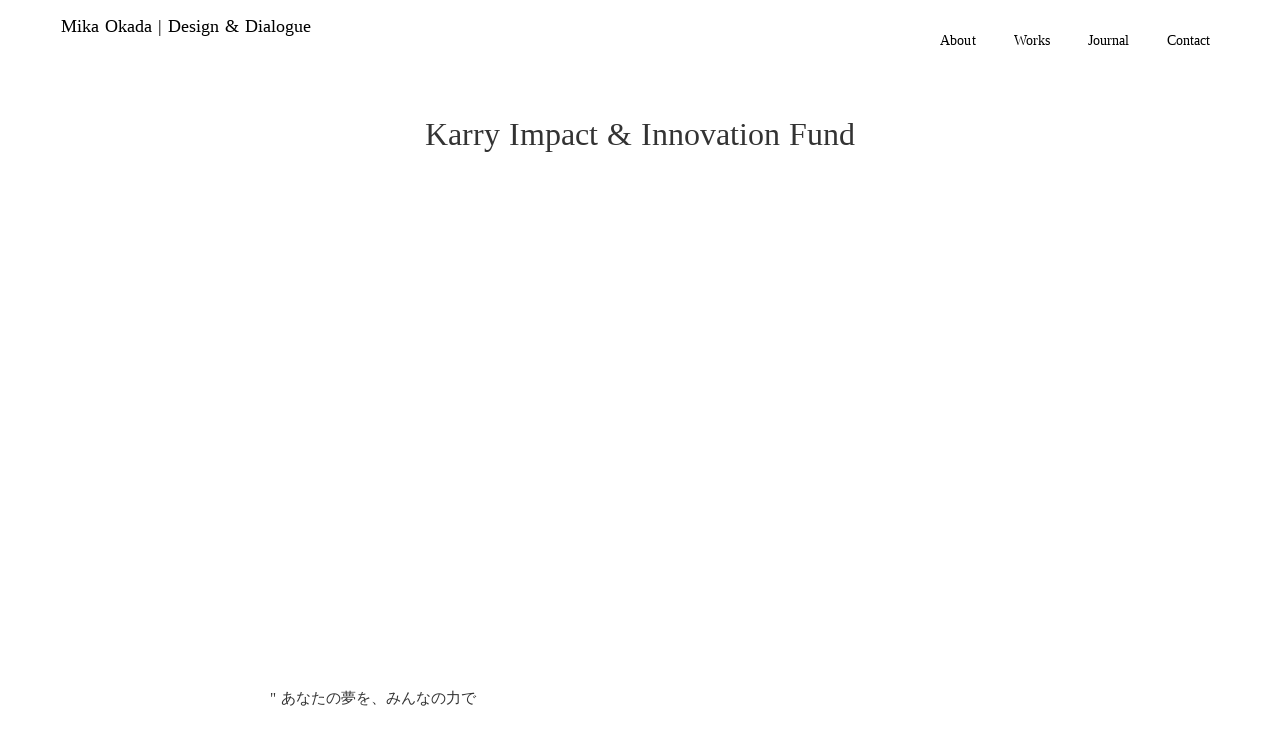

--- FILE ---
content_type: text/html;charset=utf-8
request_url: https://mikaokada.com/works/hiS-hM_T
body_size: 37028
content:
<!DOCTYPE html>
<html lang>
<head><meta charset="utf-8">
<meta name="viewport" content="width=device-width, initial-scale=1">
<title>Karry Impact &amp; Innovation Fund </title>
<link rel="preconnect" href="https://fonts.gstatic.com" crossorigin>
<meta name="generator" content="Studio.Design">
<meta name="robots" content="all">
<meta property="og:site_name" content="岡田 味佳  Mika Okada | Design & Dialogue">
<meta property="og:title" content="Karry Impact & Innovation Fund ">
<meta property="og:image" content="https://storage.googleapis.com/studio-cms-assets/projects/xPOREjmnWr/s-2300x1400_v-frms_webp_d70dd7ee-792a-41fd-8286-13a6dd1d3ebf.jpg">
<meta property="og:description" content="&quot; あなたの夢を、みんなの力で社会を変える。沖縄から &quot;「うむさんラボ」が設立した、沖縄の社会課題解決を目的としたインパクト投資を行う「カリーインパクト＆イノベーションファンド」。慢性的に続く高い貧困... ">
<meta property="og:type" content="website">
<meta name="description" content="&quot; あなたの夢を、みんなの力で社会を変える。沖縄から &quot;「うむさんラボ」が設立した、沖縄の社会課題解決を目的としたインパクト投資を行う「カリーインパクト＆イノベーションファンド」。慢性的に続く高い貧困... ">
<meta property="twitter:card" content="summary_large_image">
<meta property="twitter:image" content="https://storage.googleapis.com/studio-cms-assets/projects/xPOREjmnWr/s-2300x1400_v-frms_webp_d70dd7ee-792a-41fd-8286-13a6dd1d3ebf.jpg">
<meta name="apple-mobile-web-app-title" content="Karry Impact & Innovation Fund ">
<meta name="format-detection" content="telephone=no,email=no,address=no">
<meta name="chrome" content="nointentdetection">
<meta name="google-site-verification" content="kSCSuj104x_UrTRnu5RzWPbw4NcT_hdCugpXRxlD87g">
<meta property="og:url" content="/works/hiS-hM_T">
<link rel="icon" type="image/png" href="https://storage.googleapis.com/production-os-assets/assets/3a9ca68d-387a-4d4c-8661-a2b6874a817e" data-hid="2c9d455">
<link rel="apple-touch-icon" type="image/png" href="https://storage.googleapis.com/production-os-assets/assets/3a9ca68d-387a-4d4c-8661-a2b6874a817e" data-hid="74ef90c"><link rel="modulepreload" as="script" crossorigin href="/_nuxt/entry.6bc2a31e.js"><link rel="preload" as="style" href="/_nuxt/entry.4bab7537.css"><link rel="prefetch" as="image" type="image/svg+xml" href="/_nuxt/close_circle.c7480f3c.svg"><link rel="prefetch" as="image" type="image/svg+xml" href="/_nuxt/round_check.0ebac23f.svg"><link rel="prefetch" as="script" crossorigin href="/_nuxt/LottieRenderer.7dff33f0.js"><link rel="prefetch" as="script" crossorigin href="/_nuxt/error-404.3f1be183.js"><link rel="prefetch" as="script" crossorigin href="/_nuxt/error-500.4ea9075f.js"><link rel="stylesheet" href="/_nuxt/entry.4bab7537.css"><style>.page-enter-active{transition:.6s cubic-bezier(.4,.4,0,1)}.page-leave-active{transition:.3s cubic-bezier(.4,.4,0,1)}.page-enter-from,.page-leave-to{opacity:0}</style><style>:root{--rebranding-loading-bg:#e5e5e5;--rebranding-loading-bar:#222}</style><style>.app[data-v-d12de11f]{align-items:center;flex-direction:column;height:100%;justify-content:center;width:100%}.title[data-v-d12de11f]{font-size:34px;font-weight:300;letter-spacing:2.45px;line-height:30px;margin:30px}</style><style>.DynamicAnnouncer[data-v-cc1e3fda]{height:1px;margin:-1px;overflow:hidden;padding:0;position:absolute;width:1px;clip:rect(0,0,0,0);border-width:0;white-space:nowrap}</style><style>.TitleAnnouncer[data-v-1a8a037a]{height:1px;margin:-1px;overflow:hidden;padding:0;position:absolute;width:1px;clip:rect(0,0,0,0);border-width:0;white-space:nowrap}</style><style>.publish-studio-style[data-v-74fe0335]{transition:.4s cubic-bezier(.4,.4,0,1)}</style><style>.product-font-style[data-v-ed93fc7d]{transition:.4s cubic-bezier(.4,.4,0,1)}</style><style>/*! * Font Awesome Free 6.4.2 by @fontawesome - https://fontawesome.com * License - https://fontawesome.com/license/free (Icons: CC BY 4.0, Fonts: SIL OFL 1.1, Code: MIT License) * Copyright 2023 Fonticons, Inc. */.fa-brands,.fa-solid{-moz-osx-font-smoothing:grayscale;-webkit-font-smoothing:antialiased;--fa-display:inline-flex;align-items:center;display:var(--fa-display,inline-block);font-style:normal;font-variant:normal;justify-content:center;line-height:1;text-rendering:auto}.fa-solid{font-family:Font Awesome\ 6 Free;font-weight:900}.fa-brands{font-family:Font Awesome\ 6 Brands;font-weight:400}:host,:root{--fa-style-family-classic:"Font Awesome 6 Free";--fa-font-solid:normal 900 1em/1 "Font Awesome 6 Free";--fa-style-family-brands:"Font Awesome 6 Brands";--fa-font-brands:normal 400 1em/1 "Font Awesome 6 Brands"}@font-face{font-display:block;font-family:Font Awesome\ 6 Free;font-style:normal;font-weight:900;src:url(https://storage.googleapis.com/production-os-assets/assets/fontawesome/1629704621943/6.4.2/webfonts/fa-solid-900.woff2) format("woff2"),url(https://storage.googleapis.com/production-os-assets/assets/fontawesome/1629704621943/6.4.2/webfonts/fa-solid-900.ttf) format("truetype")}@font-face{font-display:block;font-family:Font Awesome\ 6 Brands;font-style:normal;font-weight:400;src:url(https://storage.googleapis.com/production-os-assets/assets/fontawesome/1629704621943/6.4.2/webfonts/fa-brands-400.woff2) format("woff2"),url(https://storage.googleapis.com/production-os-assets/assets/fontawesome/1629704621943/6.4.2/webfonts/fa-brands-400.ttf) format("truetype")}</style><style>.spinner[data-v-36413753]{animation:loading-spin-36413753 1s linear infinite;height:16px;pointer-events:none;width:16px}.spinner[data-v-36413753]:before{border-bottom:2px solid transparent;border-right:2px solid transparent;border-color:transparent currentcolor currentcolor transparent;border-style:solid;border-width:2px;opacity:.2}.spinner[data-v-36413753]:after,.spinner[data-v-36413753]:before{border-radius:50%;box-sizing:border-box;content:"";height:100%;position:absolute;width:100%}.spinner[data-v-36413753]:after{border-left:2px solid transparent;border-top:2px solid transparent;border-color:currentcolor transparent transparent currentcolor;border-style:solid;border-width:2px;opacity:1}@keyframes loading-spin-36413753{0%{transform:rotate(0deg)}to{transform:rotate(1turn)}}</style><style>@font-face{font-family:grandam;font-style:normal;font-weight:400;src:url(https://storage.googleapis.com/studio-front/fonts/grandam.ttf) format("truetype")}@font-face{font-family:Material Icons;font-style:normal;font-weight:400;src:url(https://storage.googleapis.com/production-os-assets/assets/material-icons/1629704621943/MaterialIcons-Regular.eot);src:local("Material Icons"),local("MaterialIcons-Regular"),url(https://storage.googleapis.com/production-os-assets/assets/material-icons/1629704621943/MaterialIcons-Regular.woff2) format("woff2"),url(https://storage.googleapis.com/production-os-assets/assets/material-icons/1629704621943/MaterialIcons-Regular.woff) format("woff"),url(https://storage.googleapis.com/production-os-assets/assets/material-icons/1629704621943/MaterialIcons-Regular.ttf) format("truetype")}.StudioCanvas{display:flex;height:auto;min-height:100dvh}.StudioCanvas>.sd{min-height:100dvh;overflow:clip}a,abbr,address,article,aside,audio,b,blockquote,body,button,canvas,caption,cite,code,dd,del,details,dfn,div,dl,dt,em,fieldset,figcaption,figure,footer,form,h1,h2,h3,h4,h5,h6,header,hgroup,html,i,iframe,img,input,ins,kbd,label,legend,li,main,mark,menu,nav,object,ol,p,pre,q,samp,section,select,small,span,strong,sub,summary,sup,table,tbody,td,textarea,tfoot,th,thead,time,tr,ul,var,video{border:0;font-family:sans-serif;line-height:1;list-style:none;margin:0;padding:0;text-decoration:none;-webkit-font-smoothing:antialiased;-webkit-backface-visibility:hidden;box-sizing:border-box;color:#333;transition:.3s cubic-bezier(.4,.4,0,1);word-spacing:1px}a:focus:not(:focus-visible),button:focus:not(:focus-visible),summary:focus:not(:focus-visible){outline:none}nav ul{list-style:none}blockquote,q{quotes:none}blockquote:after,blockquote:before,q:after,q:before{content:none}a,button{background:transparent;font-size:100%;margin:0;padding:0;vertical-align:baseline}ins{text-decoration:none}ins,mark{background-color:#ff9;color:#000}mark{font-style:italic;font-weight:700}del{text-decoration:line-through}abbr[title],dfn[title]{border-bottom:1px dotted;cursor:help}table{border-collapse:collapse;border-spacing:0}hr{border:0;border-top:1px solid #ccc;display:block;height:1px;margin:1em 0;padding:0}input,select{vertical-align:middle}textarea{resize:none}.clearfix:after{clear:both;content:"";display:block}[slot=after] button{overflow-anchor:none}</style><style>.sd{flex-wrap:nowrap;max-width:100%;pointer-events:all;z-index:0;-webkit-overflow-scrolling:touch;align-content:center;align-items:center;display:flex;flex:none;flex-direction:column;position:relative}.sd::-webkit-scrollbar{display:none}.sd,.sd.richText *{transition-property:all,--g-angle,--g-color-0,--g-position-0,--g-color-1,--g-position-1,--g-color-2,--g-position-2,--g-color-3,--g-position-3,--g-color-4,--g-position-4,--g-color-5,--g-position-5,--g-color-6,--g-position-6,--g-color-7,--g-position-7,--g-color-8,--g-position-8,--g-color-9,--g-position-9,--g-color-10,--g-position-10,--g-color-11,--g-position-11}input.sd,textarea.sd{align-content:normal}.sd[tabindex]:focus{outline:none}.sd[tabindex]:focus-visible{outline:1px solid;outline-color:Highlight;outline-color:-webkit-focus-ring-color}input[type=email],input[type=tel],input[type=text],select,textarea{-webkit-appearance:none}select{cursor:pointer}.frame{display:block;overflow:hidden}.frame>iframe{height:100%;width:100%}.frame .formrun-embed>iframe:not(:first-child){display:none!important}.image{position:relative}.image:before{background-position:50%;background-size:cover;border-radius:inherit;content:"";height:100%;left:0;pointer-events:none;position:absolute;top:0;transition:inherit;width:100%;z-index:-2}.sd.file{cursor:pointer;flex-direction:row;outline:2px solid transparent;outline-offset:-1px;overflow-wrap:anywhere;word-break:break-word}.sd.file:focus-within{outline-color:Highlight;outline-color:-webkit-focus-ring-color}.file>input[type=file]{opacity:0;pointer-events:none;position:absolute}.sd.text,.sd:where(.icon){align-content:center;align-items:center;display:flex;flex-direction:row;justify-content:center;overflow:visible;overflow-wrap:anywhere;word-break:break-word}.sd:where(.icon.fa){display:inline-flex}.material-icons{align-items:center;display:inline-flex;font-family:Material Icons;font-size:24px;font-style:normal;font-weight:400;justify-content:center;letter-spacing:normal;line-height:1;text-transform:none;white-space:nowrap;word-wrap:normal;direction:ltr;text-rendering:optimizeLegibility;-webkit-font-smoothing:antialiased}.sd:where(.icon.material-symbols){align-items:center;display:flex;font-style:normal;font-variation-settings:"FILL" var(--symbol-fill,0),"wght" var(--symbol-weight,400);justify-content:center;min-height:1em;min-width:1em}.sd.material-symbols-outlined{font-family:Material Symbols Outlined}.sd.material-symbols-rounded{font-family:Material Symbols Rounded}.sd.material-symbols-sharp{font-family:Material Symbols Sharp}.sd.material-symbols-weight-100{--symbol-weight:100}.sd.material-symbols-weight-200{--symbol-weight:200}.sd.material-symbols-weight-300{--symbol-weight:300}.sd.material-symbols-weight-400{--symbol-weight:400}.sd.material-symbols-weight-500{--symbol-weight:500}.sd.material-symbols-weight-600{--symbol-weight:600}.sd.material-symbols-weight-700{--symbol-weight:700}.sd.material-symbols-fill{--symbol-fill:1}a,a.icon,a.text{-webkit-tap-highlight-color:rgba(0,0,0,.15)}.fixed{z-index:2}.sticky{z-index:1}.button{transition:.4s cubic-bezier(.4,.4,0,1)}.button,.link{cursor:pointer}.submitLoading{opacity:.5!important;pointer-events:none!important}.richText{display:block;word-break:break-word}.richText [data-thread],.richText a,.richText blockquote,.richText em,.richText h1,.richText h2,.richText h3,.richText h4,.richText li,.richText ol,.richText p,.richText p>code,.richText pre,.richText pre>code,.richText s,.richText strong,.richText table tbody,.richText table tbody tr,.richText table tbody tr>td,.richText table tbody tr>th,.richText u,.richText ul{backface-visibility:visible;color:inherit;font-family:inherit;font-size:inherit;font-style:inherit;font-weight:inherit;letter-spacing:inherit;line-height:inherit;text-align:inherit}.richText p{display:block;margin:10px 0}.richText>p{min-height:1em}.richText img,.richText video{height:auto;max-width:100%;vertical-align:bottom}.richText h1{display:block;font-size:3em;font-weight:700;margin:20px 0}.richText h2{font-size:2em}.richText h2,.richText h3{display:block;font-weight:700;margin:10px 0}.richText h3{font-size:1em}.richText h4,.richText h5{font-weight:600}.richText h4,.richText h5,.richText h6{display:block;font-size:1em;margin:10px 0}.richText h6{font-weight:500}.richText [data-type=table]{overflow-x:auto}.richText [data-type=table] p{white-space:pre-line;word-break:break-all}.richText table{border:1px solid #f2f2f2;border-collapse:collapse;border-spacing:unset;color:#1a1a1a;font-size:14px;line-height:1.4;margin:10px 0;table-layout:auto}.richText table tr th{background:hsla(0,0%,96%,.5)}.richText table tr td,.richText table tr th{border:1px solid #f2f2f2;max-width:240px;min-width:100px;padding:12px}.richText table tr td p,.richText table tr th p{margin:0}.richText blockquote{border-left:3px solid rgba(0,0,0,.15);font-style:italic;margin:10px 0;padding:10px 15px}.richText [data-type=embed_code]{margin:20px 0;position:relative}.richText [data-type=embed_code]>.height-adjuster>.wrapper{position:relative}.richText [data-type=embed_code]>.height-adjuster>.wrapper[style*=padding-top] iframe{height:100%;left:0;position:absolute;top:0;width:100%}.richText [data-type=embed_code][data-embed-sandbox=true]{display:block;overflow:hidden}.richText [data-type=embed_code][data-embed-code-type=instagram]>.height-adjuster>.wrapper[style*=padding-top]{padding-top:100%}.richText [data-type=embed_code][data-embed-code-type=instagram]>.height-adjuster>.wrapper[style*=padding-top] blockquote{height:100%;left:0;overflow:hidden;position:absolute;top:0;width:100%}.richText [data-type=embed_code][data-embed-code-type=codepen]>.height-adjuster>.wrapper{padding-top:50%}.richText [data-type=embed_code][data-embed-code-type=codepen]>.height-adjuster>.wrapper iframe{height:100%;left:0;position:absolute;top:0;width:100%}.richText [data-type=embed_code][data-embed-code-type=slideshare]>.height-adjuster>.wrapper{padding-top:56.25%}.richText [data-type=embed_code][data-embed-code-type=slideshare]>.height-adjuster>.wrapper iframe{height:100%;left:0;position:absolute;top:0;width:100%}.richText [data-type=embed_code][data-embed-code-type=speakerdeck]>.height-adjuster>.wrapper{padding-top:56.25%}.richText [data-type=embed_code][data-embed-code-type=speakerdeck]>.height-adjuster>.wrapper iframe{height:100%;left:0;position:absolute;top:0;width:100%}.richText [data-type=embed_code][data-embed-code-type=snapwidget]>.height-adjuster>.wrapper{padding-top:30%}.richText [data-type=embed_code][data-embed-code-type=snapwidget]>.height-adjuster>.wrapper iframe{height:100%;left:0;position:absolute;top:0;width:100%}.richText [data-type=embed_code][data-embed-code-type=firework]>.height-adjuster>.wrapper fw-embed-feed{-webkit-user-select:none;-moz-user-select:none;user-select:none}.richText [data-type=embed_code_empty]{display:none}.richText ul{margin:0 0 0 20px}.richText ul li{list-style:disc;margin:10px 0}.richText ul li p{margin:0}.richText ol{margin:0 0 0 20px}.richText ol li{list-style:decimal;margin:10px 0}.richText ol li p{margin:0}.richText hr{border-top:1px solid #ccc;margin:10px 0}.richText p>code{background:#eee;border:1px solid rgba(0,0,0,.1);border-radius:6px;display:inline;margin:2px;padding:0 5px}.richText pre{background:#eee;border-radius:6px;font-family:Menlo,Monaco,Courier New,monospace;margin:20px 0;padding:25px 35px;white-space:pre-wrap}.richText pre code{border:none;padding:0}.richText strong{color:inherit;display:inline;font-family:inherit;font-weight:900}.richText em{font-style:italic}.richText a,.richText u{text-decoration:underline}.richText a{color:#007cff;display:inline}.richText s{text-decoration:line-through}.richText [data-type=table_of_contents]{background-color:#f5f5f5;border-radius:2px;color:#616161;font-size:16px;list-style:none;margin:0;padding:24px 24px 8px;text-decoration:underline}.richText [data-type=table_of_contents] .toc_list{margin:0}.richText [data-type=table_of_contents] .toc_item{color:currentColor;font-size:inherit!important;font-weight:inherit;list-style:none}.richText [data-type=table_of_contents] .toc_item>a{border:none;color:currentColor;font-size:inherit!important;font-weight:inherit;text-decoration:none}.richText [data-type=table_of_contents] .toc_item>a:hover{opacity:.7}.richText [data-type=table_of_contents] .toc_item--1{margin:0 0 16px}.richText [data-type=table_of_contents] .toc_item--2{margin:0 0 16px;padding-left:2rem}.richText [data-type=table_of_contents] .toc_item--3{margin:0 0 16px;padding-left:4rem}.sd.section{align-content:center!important;align-items:center!important;flex-direction:column!important;flex-wrap:nowrap!important;height:auto!important;max-width:100%!important;padding:0!important;width:100%!important}.sd.section-inner{position:static!important}@property --g-angle{syntax:"<angle>";inherits:false;initial-value:180deg}@property --g-color-0{syntax:"<color>";inherits:false;initial-value:transparent}@property --g-position-0{syntax:"<percentage>";inherits:false;initial-value:.01%}@property --g-color-1{syntax:"<color>";inherits:false;initial-value:transparent}@property --g-position-1{syntax:"<percentage>";inherits:false;initial-value:100%}@property --g-color-2{syntax:"<color>";inherits:false;initial-value:transparent}@property --g-position-2{syntax:"<percentage>";inherits:false;initial-value:100%}@property --g-color-3{syntax:"<color>";inherits:false;initial-value:transparent}@property --g-position-3{syntax:"<percentage>";inherits:false;initial-value:100%}@property --g-color-4{syntax:"<color>";inherits:false;initial-value:transparent}@property --g-position-4{syntax:"<percentage>";inherits:false;initial-value:100%}@property --g-color-5{syntax:"<color>";inherits:false;initial-value:transparent}@property --g-position-5{syntax:"<percentage>";inherits:false;initial-value:100%}@property --g-color-6{syntax:"<color>";inherits:false;initial-value:transparent}@property --g-position-6{syntax:"<percentage>";inherits:false;initial-value:100%}@property --g-color-7{syntax:"<color>";inherits:false;initial-value:transparent}@property --g-position-7{syntax:"<percentage>";inherits:false;initial-value:100%}@property --g-color-8{syntax:"<color>";inherits:false;initial-value:transparent}@property --g-position-8{syntax:"<percentage>";inherits:false;initial-value:100%}@property --g-color-9{syntax:"<color>";inherits:false;initial-value:transparent}@property --g-position-9{syntax:"<percentage>";inherits:false;initial-value:100%}@property --g-color-10{syntax:"<color>";inherits:false;initial-value:transparent}@property --g-position-10{syntax:"<percentage>";inherits:false;initial-value:100%}@property --g-color-11{syntax:"<color>";inherits:false;initial-value:transparent}@property --g-position-11{syntax:"<percentage>";inherits:false;initial-value:100%}</style><style>.snackbar[data-v-e23c1c77]{align-items:center;background:#fff;border:1px solid #ededed;border-radius:6px;box-shadow:0 16px 48px -8px rgba(0,0,0,.08),0 10px 25px -5px rgba(0,0,0,.11);display:flex;flex-direction:row;gap:8px;justify-content:space-between;left:50%;max-width:90vw;padding:16px 20px;position:fixed;top:32px;transform:translateX(-50%);-webkit-user-select:none;-moz-user-select:none;user-select:none;width:480px;z-index:9999}.snackbar.v-enter-active[data-v-e23c1c77],.snackbar.v-leave-active[data-v-e23c1c77]{transition:.4s cubic-bezier(.4,.4,0,1)}.snackbar.v-enter-from[data-v-e23c1c77],.snackbar.v-leave-to[data-v-e23c1c77]{opacity:0;transform:translate(-50%,-10px)}.snackbar .convey[data-v-e23c1c77]{align-items:center;display:flex;flex-direction:row;gap:8px;padding:0}.snackbar .convey .icon[data-v-e23c1c77]{background-position:50%;background-repeat:no-repeat;flex-shrink:0;height:24px;width:24px}.snackbar .convey .message[data-v-e23c1c77]{font-size:14px;font-style:normal;font-weight:400;line-height:20px;white-space:pre-line}.snackbar .convey.error .icon[data-v-e23c1c77]{background-image:url(/_nuxt/close_circle.c7480f3c.svg)}.snackbar .convey.error .message[data-v-e23c1c77]{color:#f84f65}.snackbar .convey.success .icon[data-v-e23c1c77]{background-image:url(/_nuxt/round_check.0ebac23f.svg)}.snackbar .convey.success .message[data-v-e23c1c77]{color:#111}.snackbar .button[data-v-e23c1c77]{align-items:center;border-radius:40px;color:#4b9cfb;display:flex;flex-shrink:0;font-family:Inter;font-size:12px;font-style:normal;font-weight:700;justify-content:center;line-height:16px;padding:4px 8px}.snackbar .button[data-v-e23c1c77]:hover{background:#f5f5f5}</style><style>a[data-v-757b86f2]{align-items:center;border-radius:4px;bottom:20px;height:20px;justify-content:center;left:20px;perspective:300px;position:fixed;transition:0s linear;width:84px;z-index:2000}@media (hover:hover){a[data-v-757b86f2]{transition:.4s cubic-bezier(.4,.4,0,1);will-change:width,height}a[data-v-757b86f2]:hover{height:32px;width:200px}}[data-v-757b86f2] .custom-fill path{fill:var(--03ccd9fe)}.fade-enter-active[data-v-757b86f2],.fade-leave-active[data-v-757b86f2]{position:absolute;transform:translateZ(0);transition:opacity .3s cubic-bezier(.4,.4,0,1);will-change:opacity,transform}.fade-enter-from[data-v-757b86f2],.fade-leave-to[data-v-757b86f2]{opacity:0}</style><style>.design-canvas__modal{height:100%;pointer-events:none;position:fixed;transition:none;width:100%;z-index:2}.design-canvas__modal:focus{outline:none}.design-canvas__modal.v-enter-active .studio-canvas,.design-canvas__modal.v-leave-active,.design-canvas__modal.v-leave-active .studio-canvas{transition:.4s cubic-bezier(.4,.4,0,1)}.design-canvas__modal.v-enter-active .studio-canvas *,.design-canvas__modal.v-leave-active .studio-canvas *{transition:none!important}.design-canvas__modal.isNone{transition:none}.design-canvas__modal .design-canvas__modal__base{height:100%;left:0;pointer-events:auto;position:fixed;top:0;transition:.4s cubic-bezier(.4,.4,0,1);width:100%;z-index:-1}.design-canvas__modal .studio-canvas{height:100%;pointer-events:none}.design-canvas__modal .studio-canvas>*{background:none!important;pointer-events:none}</style></head>
<body ><div id="__nuxt"><div><span></span><!----><!----></div></div><script type="application/json" id="__NUXT_DATA__" data-ssr="true">[["Reactive",1],{"data":2,"state":42,"_errors":43,"serverRendered":45,"path":46,"pinia":47},{"dynamicDataworks/hiS-hM_T":3},{"cover":4,"title":5,"body":6,"slug":7,"tags":8,"_meta":27,"_filter":39,"id":41},"https://storage.googleapis.com/studio-cms-assets/projects/xPOREjmnWr/s-2300x1400_v-frms_webp_d70dd7ee-792a-41fd-8286-13a6dd1d3ebf.jpg","Karry Impact & Innovation Fund","\u003Cfigure data-uid=\"4zXqsLuC\" data-time=\"1703935574211\" data-thread=\"\" style=\"text-align: \">\u003Cimg src=\"https://storage.googleapis.com/studio-cms-assets/projects/xPOREjmnWr/s-2300x1400_v-frms_webp_c40864b1-69c4-4097-a018-8dab22e87571.jpg\" alt=\"\" width=\"\" height=\"\">\u003Cfigcaption>\u003C/figcaption>\u003C/figure>\u003Cp data-uid=\"I0PPvqe0\" data-time=\"1703935541415\">\u003C/p>\u003Cp data-uid=\"gQl6ePdV\" data-time=\"1703935350606\">\" あなたの夢を、みんなの力で\u003Cbr>社会を変える。沖縄から \"\u003C/p>\u003Cp data-uid=\"sXTlr1Fh\" data-time=\"1704004482933\">「うむさんラボ」が設立した、沖縄の社会課題解決を目的としたインパクト投資を行う「カリーインパクト＆イノベーションファンド」。\u003C/p>\u003Cp data-uid=\"o9zWVV1a\" data-time=\"1703935347224\">慢性的に続く高い貧困率、海洋ごみ等の環境問題、エネルギー問題などの社会課題を、ビジネスの仕組みで解決しようとする企業に投資することで、投資リターンと課題解決の両立を目指しています。\u003C/p>\u003Cp data-uid=\"cBHrr3vy\" data-time=\"1703935356437\">カリーファンドが、水脈となり\u003Cbr>芽が生え、茎となり、花となり、実となり\u003Cbr>多様な生態系が生み出されていく。\u003C/p>\u003Cp data-uid=\"HMUKZAQw\" data-time=\"1703935360867\">そして、生命が循環する豊かさを分かち合える社会が\u003Cbr>沖縄や世界に広がっていく。\u003Cbr>そんな願いを込めて、世界観を創り上げました。\u003C/p>\u003Cp data-uid=\"byrCUXdI\" data-time=\"1703935363095\">\u003C/p>\u003Cp data-uid=\"Bqxd3hiW\" data-time=\"1703935364146\">\u003Cem>Art Direction &amp; Design\u003C/em>\u003Cbr>\u003Cem>Visual Identity\u003C/em>\u003C/p>\u003Cp data-uid=\"DuUcb1dm\" data-time=\"1704004482933\">\u003C/p>\u003Cfigure data-uid=\"7aW6xC3Z\" data-time=\"1703935381475\" data-thread=\"\" style=\"text-align: \">\u003Cimg src=\"https://storage.googleapis.com/studio-cms-assets/projects/xPOREjmnWr/s-2400x1921_v-frms_webp_fd013eb3-fd2b-420c-a459-cb8b06891c26.jpg\" alt=\"\" width=\"\" height=\"\">\u003Cfigcaption>\u003C/figcaption>\u003C/figure>","hiS-hM_T",[9],{"title":10,"slug":11,"_meta":12,"_filter":25,"id":26},"Visual Identity","visua_identity",{"project":13,"publishedAt":15,"createdAt":16,"order":17,"publishType":18,"schema":19,"uid":23,"updatedAt":24},{"id":14},"ed131f38407f44bf8a16",["Date","2023-01-03T12:42:52.000Z"],["Date","2022-12-08T06:33:34.000Z"],-4,"draft",{"id":20,"key":21,"postType":22},"ISpxnynYmNjPH6Y2GWiq","tags","blank","uusMkvTf",["Date","2022-12-08T06:35:00.000Z"],[],"UkQMTJ3TyVS4N6c1TwWY",{"project":28,"publishedAt":29,"createdAt":30,"order":31,"publishType":32,"schema":33,"uid":37,"updatedAt":38},{"id":14},["Date","2023-12-23T11:26:00.000Z"],["Date","2023-12-30T11:21:47.000Z"],-1,"change",{"id":34,"key":35,"postType":36},"Jddhv3EYmO20NPE6sFb5","posts","post","2xxWi7Sm",["Date","2023-12-31T06:34:43.000Z"],[40],"tags:uusMkvTf","p1KSmH1SlX2N3fia08tF",{},{"dynamicDataworks/hiS-hM_T":44},null,true,"/works/hiS-hM_T",{"cmsContentStore":48,"indexStore":52,"projectStore":55,"productStore":75,"pageHeadStore":377},{"listContentsMap":49,"contentMap":50},["Map"],["Map",51,3],"posts/hiS-hM_T",{"routeType":53,"host":54},"publish","mikaokada.com",{"project":56},{"id":57,"name":58,"type":59,"customDomain":60,"iconImage":60,"coverImage":61,"displayBadge":62,"integrations":63,"snapshot_path":73,"snapshot_id":74,"recaptchaSiteKey":-1},"xPOREjmnWr","Mika Design","web","","https://storage.googleapis.com/production-os-assets/assets/feee02ed-0478-42f9-9820-1b660a99e711",false,[64,67,70],{"integration_name":65,"code":66},"google-analytics","G-T1XHSNQY93",{"integration_name":68,"code":69},"search-console","kSCSuj104x_UrTRnu5RzWPbw4NcT_hdCugpXRxlD87g",{"integration_name":71,"code":72},"typesquare","unused","https://storage.googleapis.com/studio-publish/projects/xPOREjmnWr/3aAyZK9oae/","3aAyZK9oae",{"product":76,"isLoaded":45,"selectedModalIds":374,"redirectPage":44,"isInitializedRSS":62,"pageViewMap":375,"symbolViewMap":376},{"breakPoints":77,"colors":84,"fonts":85,"head":182,"info":188,"pages":195,"resources":300,"symbols":303,"style":307,"styleVars":309,"enablePassword":62,"classes":370,"publishedUid":373},[78,81],{"maxWidth":79,"name":80},480,"mobile",{"maxWidth":82,"name":83},768,"tablet",[],[86,103,118,122,127,131,133,135,137,141,145,149,154,156,158,160,162,166,168,173,175,180],{"family":87,"subsets":88,"variants":91,"vendor":102},"Lato",[89,90],"latin","latin-ext",[92,93,94,95,96,97,98,99,100,101],"100","100italic","300","300italic","regular","italic","700","700italic","900","900italic","google",{"family":104,"subsets":105,"variants":111,"vendor":102},"EB Garamond",[106,107,108,109,89,90,110],"cyrillic","cyrillic-ext","greek","greek-ext","vietnamese",[96,112,113,98,114,97,115,116,99,117],"500","600","800","500italic","600italic","800italic",{"family":119,"subsets":120,"variants":121,"vendor":102},"Roboto",[106,107,108,109,89,90,110],[92,93,94,95,96,97,112,115,98,99,100,101],{"family":123,"subsets":124,"variants":126,"vendor":102},"Amatic SC",[106,125,89,90,110],"hebrew",[96,98],{"family":128,"subsets":129,"variants":130,"vendor":102},"Vollkorn",[106,107,108,89,90,110],[96,112,113,98,114,100,97,115,116,99,117,101],{"family":132,"vendor":71},"見出ミンMA31 JIS2004",{"family":134,"vendor":71},"しまなみ JIS2004",{"family":136,"vendor":71},"リュウミン M-KL JIS2004",{"family":138,"subsets":139,"variants":140,"vendor":102},"Cormorant Garamond",[106,107,89,90,110],[94,95,96,97,112,115,113,116,98,99],{"family":142,"subsets":143,"variants":144,"vendor":102},"Bellefair",[125,89,90],[96],{"family":146,"subsets":147,"variants":148,"vendor":102},"Permanent Marker",[89],[96],{"family":150,"variants":151,"vendor":153},"grandam",[152],"400","custom",{"family":155,"vendor":71},"リュウミン L-KL JIS2004",{"family":157,"vendor":71},"リュウミン B-KL JIS2004",{"family":159,"vendor":71},"秀英明朝 L JIS2004",{"family":161,"vendor":71},"ヒラギノ明朝 W2 JIS2004",{"family":163,"subsets":164,"variants":165,"vendor":102},"La Belle Aurore",[89],[96],{"family":167,"vendor":71},"A1明朝",{"family":169,"subsets":170,"variants":172,"vendor":102},"Noto Sans JP",[171,89],"japanese",[92,94,96,112,98,100],{"family":174,"vendor":71},"中ゴシックBBB JIS2004",{"family":176,"subsets":177,"variants":178,"vendor":102},"Noto Serif JP",[171,89],[179,94,96,112,113,98,100],"200",{"family":181,"vendor":71},"見出ゴMB1",{"favicon":183,"meta":184,"title":187},"https://storage.googleapis.com/production-os-assets/assets/3a9ca68d-387a-4d4c-8661-a2b6874a817e",{"description":185,"og:image":186},"\" Design that Reconnects ー 根源につながりなおすクリエイションを ー \" 岡田 味佳 Mika Okada ／ デザイン活動家 ／ Japan Director, Fruitmachine Design ltd","https://storage.googleapis.com/production-os-assets/assets/b5942b06-297e-4d2f-857a-7906f041c5e9","岡田 味佳  Mika Okada | Design & Dialogue",{"baseWidth":189,"created_at":190,"screen":191,"type":59,"updated_at":193,"version":194},1280,1518591100346,{"height":192,"isAutoHeight":62,"width":189,"workingState":62},600,1518792996878,"4.1.8",[196,206,216,226,233,239,245,249,253,261,267,278,286,293],{"head":197,"id":201,"type":202,"uuid":203,"symbolIds":204},{"favicon":198,"meta":199,"title":187},"https://storage.googleapis.com/production-os-assets/assets/6029e637-08cc-4a63-a4c6-cae917e120b0",{"description":185,"og:image":200},"https://storage.googleapis.com/production-os-assets/assets/03577797-6414-4486-80eb-79385e9c0523","/","page","8536d054-b56b-4d7a-b7ca-efe4a85b83f1",[205],"e1088b86-092d-4ab4-be91-1362af83ac18",{"head":207,"id":211,"type":202,"uuid":212,"symbolIds":213},{"meta":208,"title":210},{"description":209},"\" Design that Reconnects ー 根源につながりなおすクリエイションを ー \" 岡田 味佳 Mika Okada ／ デザイン活動家 ・アートディレクター・デザイナー","岡田 味佳  Mika Okada | Design & Dialogue | About","about","50ad412d-08e4-4fd5-9231-3ec650afa734",[205,214,215],"345ca849-925d-4926-b655-6212682fd8b8","15dffaaf-3a7f-455f-8607-fe4a3d3d6882",{"head":217,"id":221,"position":222,"type":202,"uuid":224,"symbolIds":225},{"meta":218,"title":220},{"description":219,"og:image":60},"岡田 味佳 Mika Okada ／ デザイン活動家 ・アートディレクター・デザイナー ／ Visual Identity, Print, Web, Movement, Dialogue","岡田 味佳  Mika Okada | Design & Dialogue | Works","works",{"x":223,"y":223},0,"b57feaac-9fc3-4dab-8093-7cd372ab4c0d",[215,214,205],{"head":227,"id":230,"type":202,"uuid":231,"symbolIds":232},{"meta":228,"title":229},{"description":60,"og:image":60},"岡田 味佳  Mika Okada | Design & Dialogue | Journal","journal","aad8caac-e306-48d5-a381-ce85b69d3884",[215,214,205],{"head":234,"id":236,"type":202,"uuid":237,"symbolIds":238},{"title":235},"岡田 味佳  Mika Okada | Design & Dialogue | Contact","contact","8013cc7c-87cc-4b4d-8413-c5cf31227e98",[205,214,215],{"head":240,"id":242,"type":202,"uuid":243,"symbolIds":244},{"title":241},"Mika Okada | Design & Dialogue | Privacy Policy","privacy-policy","052fcd74-213f-474c-84f2-b84b85c573b8",[205,214,215],{"id":246,"type":202,"uuid":247,"symbolIds":248},"thank-you","23c5e1f9-fd80-4548-b26b-f9b34782923b",[205,214,215],{"id":250,"type":202,"uuid":251,"symbolIds":252},"404","c7794f8c-1666-497c-99ae-40df4a6fd461",[214,215],{"head":254,"id":257,"type":258,"uuid":259,"symbolIds":260},{"meta":255,"title":60},{"robots":256},"noindex","1","modal","af0f3da5-d61b-4bd3-a2ad-56ac75c84cee",[],{"head":262,"id":264,"type":258,"uuid":265,"symbolIds":266},{"meta":263,"title":60},{"robots":256},"3","76f97a17-00d8-4699-9d98-3f71c4ffc95e",[],{"cmsRequest":268,"head":270,"id":275,"type":202,"uuid":276,"symbolIds":277},{"contentSlug":269,"schemaKey":35},"{{$route.params.slug}}",{"meta":271,"title":274},{"description":272,"og:image":273},"{{body}} ","{{cover}}","{{title}} ","works/:slug","bb4a0610-c7dc-4c14-8874-74e4714f7832",[214,215,205],{"cmsRequest":279,"head":281,"id":283,"type":202,"uuid":284,"symbolIds":285},{"contentSlug":269,"schemaKey":280},"AF6Bl7gf",{"meta":282,"title":274},{"description":272,"og:image":273},"journal/:slug","ba76ee0f-fa01-499e-b156-dfd3e6da1777",[214,215,205],{"cmsRequest":287,"head":288,"id":290,"type":202,"uuid":291,"symbolIds":292},{"contentSlug":269,"schemaKey":21},{"title":289},"岡田 味佳  Mika Okada | Design & Dialogue | Works","works-tags/:slug","cf1586ec-2232-44a2-af1c-8f12432994b2",[214,215],{"cmsRequest":294,"head":296,"id":297,"type":202,"uuid":298,"symbolIds":299},{"contentSlug":269,"schemaKey":295},"AyMojuD2",{"title":229},"journal-tags/:slug","303f7300-c5de-426d-8621-699e08d76414",[214,215],{"rssList":301,"apiList":302,"cmsProjectId":14},[],[],[304,305,306],{"uuid":214},{"uuid":215},{"uuid":205},{"fontFamily":308},[],{"fontFamily":310},[311,314,317,319,322,324,327,329,332,334,337,340,343,346,348,351,353,356,359,362,365,368],{"key":312,"name":60,"value":313},"40bb5527","'EB Garamond'",{"key":315,"name":60,"value":316},"54b39fee","'Noto Serif JP'",{"key":318,"name":60,"value":119},"dcbe83b3",{"key":320,"name":60,"value":321},"f3aadf3e","'中ゴシックBBB JIS2004'",{"key":323,"name":60,"value":181},"4381a147",{"key":325,"name":60,"value":326},"7eaf5c1d","'Noto Sans JP'",{"key":328,"name":60,"value":87},"fca123a1",{"key":330,"name":60,"value":331},"c9aa9f5e","'Amatic SC'",{"key":333,"name":60,"value":128},"07bb198f",{"key":335,"name":60,"value":336},"08b27946","'見出ミンMA31 JIS2004'",{"key":338,"name":60,"value":339},"ca869fd1","'しまなみ JIS2004'",{"key":341,"name":60,"value":342},"95908eb3","'リュウミン M-KL JIS2004'",{"key":344,"name":60,"value":345},"6c9841c1","'Cormorant Garamond'",{"key":347,"name":60,"value":142},"6bb52a1f",{"key":349,"name":60,"value":350},"b49a7d28","'Permanent Marker'",{"key":352,"name":60,"value":150},"2eb8fb95",{"key":354,"name":60,"value":355},"e589211d","'リュウミン L-KL JIS2004'",{"key":357,"name":60,"value":358},"b086bd7d","'リュウミン B-KL JIS2004'",{"key":360,"name":60,"value":361},"428ec466","'秀英明朝 L JIS2004'",{"key":363,"name":60,"value":364},"7d8736f3","'ヒラギノ明朝 W2 JIS2004'",{"key":366,"name":60,"value":367},"9eb542f0","'La Belle Aurore'",{"key":369,"name":60,"value":167},"6480e110",{"typography":371,"motion":372},[],[],"20251226073259",[],{},["Map"],{"googleFontMap":378,"typesquareLoaded":62,"hasCustomFont":62,"materialSymbols":379},["Map"],[]]</script><script>window.__NUXT__={};window.__NUXT__.config={public:{apiBaseUrl:"https://api.studiodesignapp.com/api",cmsApiBaseUrl:"https://api.cms.studiodesignapp.com",previewBaseUrl:"https://preview.studio.site",facebookAppId:"569471266584583",firebaseApiKey:"AIzaSyBkjSUz89vvvl35U-EErvfHXLhsDakoNNg",firebaseProjectId:"studio-7e371",firebaseAuthDomain:"studio-7e371.firebaseapp.com",firebaseDatabaseURL:"https://studio-7e371.firebaseio.com",firebaseStorageBucket:"studio-7e371.appspot.com",firebaseMessagingSenderId:"373326844567",firebaseAppId:"1:389988806345:web:db757f2db74be8b3",studioDomain:".studio.site",studioPublishUrl:"https://storage.googleapis.com/studio-publish",studioPublishIndexUrl:"https://storage.googleapis.com/studio-publish-index",rssApiPath:"https://rss.studiodesignapp.com/rssConverter",embedSandboxDomain:".studioiframesandbox.com",apiProxyUrl:"https://studio-api-proxy-rajzgb4wwq-an.a.run.app",proxyApiBaseUrl:"",isDev:false,fontsApiBaseUrl:"https://fonts.studio.design",jwtCookieName:"jwt_token"},app:{baseURL:"/",buildAssetsDir:"/_nuxt/",cdnURL:""}}</script><script type="module" src="/_nuxt/entry.6bc2a31e.js" crossorigin></script></body>
</html>

--- FILE ---
content_type: text/plain; charset=utf-8
request_url: https://analytics.studiodesignapp.com/event
body_size: -230
content:
Message published: 17865871736483981